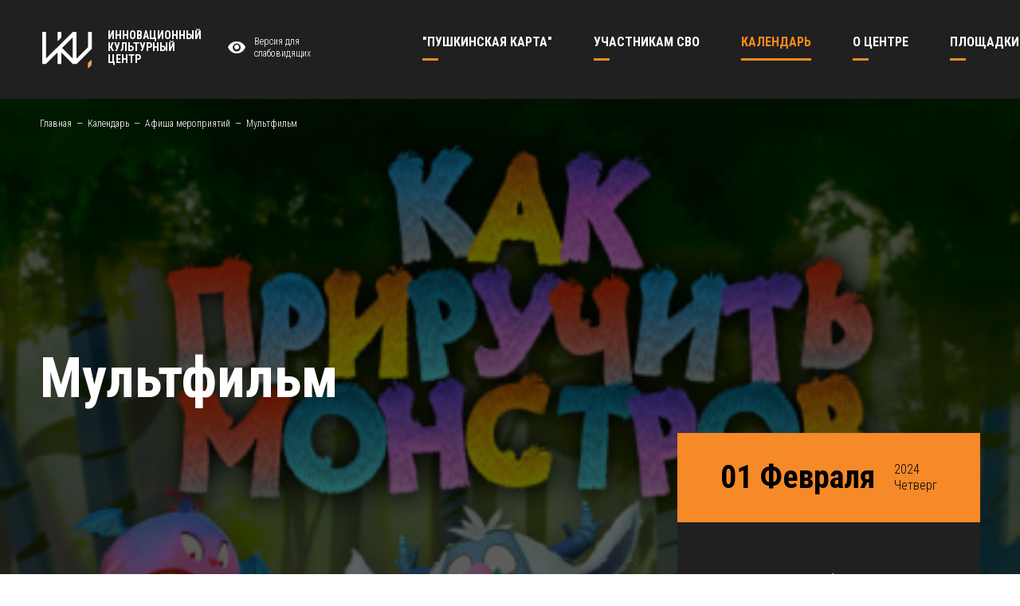

--- FILE ---
content_type: text/html; charset=UTF-8
request_url: https://www.icc40.ru/calendar/events/multfilm
body_size: 6282
content:
<!doctype html>
<html lang="ru">
<head>
    <meta charset="utf-8">
    <meta http-equiv="X-UA-Compatible" content="IE=edge">
    <link rel="icon" href="/storage/upload/Params/1/favicon/.jpg?c106f" type="image/x-icon">
    <meta name="csrf-token" content="n63jhmf8vWAHniRLjOSFXgKTmscZxpMm6Sz7WPCv">

    
    <meta name="viewport" content="width=1240">
    <meta name="theme-color" content="#205f9e">

    <title>Мультфильм</title>

    <link rel="canonical" href="https://www.icc40.ru/calendar/events/multfilm">

    <meta name="title" property="title" content="Мультфильм">
    <meta name="og:type" property="og:type" content="website">
    <meta name="og:title" property="og:title" content="Мультфильм">
    <meta name="og:image" property="og:image" content="https://www.icc40.ru/storage/upload/Events/1704/images/55942.jpg">

    <link href="/css/style.css?id=c02179642a10f78670dd" rel="stylesheet" type="text/css">

    
    
    <link href="https://fonts.googleapis.com/css?family=Roboto+Condensed:300,300i,400,400i,700,700i&amp;subset=cyrillic" rel="stylesheet">

</head>
<body>

<div id="app">

    <special-version-panel></special-version-panel>

    <header id="header">
        <div class="container">
            <div class="row">
                <div class="col-2">
                    <a class="logo" href="/">                        <img src="/img/logo.svg" alt="ИКЦ">
                        <span class="text">Инновационный<br/>культурный<br/>центр</span>
                    </a>                </div>
                <div class="col-3">
                    <a href="#" @click.prevent="$eventBus.$emit('toggle-spec-version')" class="spec-btn"><span class="icon icon-eye"></span>Версия для <br/>слабовидящих</a>
                </div>
                <div class="col-7">
                    <nav class="main-menu">
    <ul>
                                        <li class="lvl-1">

        <a class="menu-link" href="/pushkinskaya-karta">        <span>&quot;Пушкинская карта&quot;</span>
        </a>
            </li>
                    <li class="lvl-1">

        <a class="menu-link" href="/muzykalnyy-festival-bosfor">        <span>Участникам СВО</span>
        </a>
            </li>
                    <li class="lvl-1 active has-children">

        <a class="menu-link" href="/calendar">        <span>Календарь</span>
        </a>
                    <ul>
                                    <li class="lvl-2 active">

        <a class="menu-link" href="/calendar/events">        <span>Афиша мероприятий</span>
        </a>
            </li>
                                    <li class="lvl-2">

        <a class="menu-link" href="/calendar/eventspushkin">        <span>Мероприятия по Пушкинской карте</span>
        </a>
            </li>
                            </ul>
            </li>
                    <li class="lvl-1 has-children">

        <a class="menu-link" href="/about">        <span>О центре</span>
        </a>
                    <ul>
                                    <li class="lvl-2">

        <a class="menu-link" href="/about/news">        <span>Новости</span>
        </a>
            </li>
                                    <li class="lvl-2">

        <a class="menu-link" href="/about/team">        <span>Команда</span>
        </a>
            </li>
                                    <li class="lvl-2">

        <a class="menu-link" href="/about/contacts">        <span>Контакты</span>
        </a>
            </li>
                                    <li class="lvl-2">

        <a class="menu-link" href="/about/documents">        <span>Документы</span>
        </a>
            </li>
                            </ul>
            </li>
                    <li class="lvl-1">

        <a class="menu-link" href="/places">        <span>Площадки</span>
        </a>
            </li>
                    <li class="lvl-1 has-children">

        <a class="menu-link" href="/kino">        <span>Кино</span>
        </a>
                    <ul>
                                                                        <li class="lvl-2">

        <a class="menu-link" href="/kino/seansy">        <span>Купить билет</span>
        </a>
            </li>
                            </ul>
            </li>
                    <li class="lvl-1 has-children">

        <a class="menu-link" href="/collectives">        <span>Коллективы</span>
        </a>
                    <ul>
                                    <li class="lvl-2">

        <a class="menu-link" href="/collectives/innovatsionnyy-teatr-baleta">        <span>Инновационный театр балета</span>
        </a>
            </li>
                                    <li class="lvl-2">

        <a class="menu-link" href="/collectives/orkestr-sovremennoy-muzyki-jazzatov-giga-band">        <span>Оркестр современной музыки &quot;Jazzatov Giga Band&quot;</span>
        </a>
            </li>
                            </ul>
            </li>
                    <li class="lvl-1 has-children">

        <a class="menu-link" href="/studios">        <span>Студии</span>
        </a>
                    <ul>
                                    <li class="lvl-2">

        <a class="menu-link" href="/studios/masterskaya-keramiki-2">        <span>Мастерская керамики</span>
        </a>
            </li>
                                    <li class="lvl-2">

        <a class="menu-link" href="/studios/masterskaya-keramiki-1">        <span>Вокальная студия</span>
        </a>
            </li>
                                    <li class="lvl-2">

        <a class="menu-link" href="/studios/fotostudiya">        <span>Фотостудия</span>
        </a>
            </li>
                                    <li class="lvl-2">

        <a class="menu-link" href="/studios/khoreograficheskaya-studiya">        <span>Хореографическая студия</span>
        </a>
            </li>
                            </ul>
            </li>
                    <li class="lvl-1">

        <a class="menu-link" href="/knizhnyy-festival-buksir">        <span>БЕСПЛАТНАЯ ЮРИДИЧЕСКАЯ ПОМОЩЬ</span>
        </a>
            </li>
                    <li class="lvl-1 has-children">

        <a class="menu-link" href="/proekty">        <span>Проекты</span>
        </a>
                    <ul>
                                    <li class="lvl-2">

        <a class="menu-link" href="/proekty/tochka-kipeniya-kaluga">        <span>Точка кипения - Калуга</span>
        </a>
            </li>
                                    <li class="lvl-2">

        <a class="menu-link" href="/proekty/inklyuzivnaya-tvorcheskaya-laboratoriya">        <span>Инклюзивная творческая лаборатория</span>
        </a>
            </li>
                                    <li class="lvl-2">

        <a class="menu-link" href="/proekty/informatsionno-issledovatelskiy-tsentr-tantssoyuz">        <span>Информационно-исследовательский центр «Танцсоюз»</span>
        </a>
            </li>
                                                                </ul>
            </li>
                                                                                                                                    </ul>
</nav>
                    
                </div>

                

            </div>

        </div>

    </header>

    <div id="content">
            <div class="container">

        <div class="breadcrumbs white-color">
    <ol itemscope itemtype="http://schema.org/BreadcrumbList">
                                    <li itemprop="itemListElement" itemscope itemtype="http://schema.org/ListItem">
                    <a itemprop="item" href="/"><span itemprop="name">Главная</span></a>
                    <meta itemprop="position" content="1" />
                </li>
                                                <li itemprop="itemListElement" itemscope itemtype="http://schema.org/ListItem">
                    <a itemprop="item" href="/calendar"><span itemprop="name">Календарь</span></a>
                    <meta itemprop="position" content="2" />
                </li>
                                                <li itemprop="itemListElement" itemscope itemtype="http://schema.org/ListItem">
                    <a itemprop="item" href="/calendar/events"><span itemprop="name">Афиша мероприятий</span></a>
                    <meta itemprop="position" content="3" />
                </li>
                                                <li itemprop="itemListElement" itemscope itemtype="http://schema.org/ListItem">
                    <span itemprop="item"><span itemprop="name">Мультфильм</span></span>
                    <meta itemprop="position" content="4" />
                </li>
                        </ol>
</div>
        
        <div class="events events-one">
    <div class="events-bg-image" style="background-image: url('/storage/upload/Events/1704/images2/m_55942.jpg?4et2t');"></div>

    <div class="events-top-block">
        <h1>Мультфильм</h1>

        <div class="right-block">
            <div class="date">
                <div class="day">01 Февраля</div>
                <div class="dow">2024<br/>Четверг</div>
            </div>

            
                            <div class="cost">
                    <div class="icon icon-cash-multiple"></div>
                    <div class="label">Стоимость билетов</div>
                    <div class="text">200-300 рублей</div>
                </div>
                                </div>

        <div class="bottom-block">
                            <div class="type"><div class="icon icon-star-outline"></div>Кинопоказ</div>
                                        <div class="place"><div class="icon icon-crop-free"></div>Кинозал</div>
                    </div>

    </div>


    <div class="redactor"><p><strong>&quot;Как приручить монстров&quot; в кинотеатре ИКЦ!</strong></p>

<p>Монстервилль&nbsp;&mdash;&nbsp;город, населенный монстрами, которым надоело жить среди людей. Но&nbsp;однажды маленькой девочке по&nbsp;имени Ханна удается проникнуть в&nbsp;их мир, подвергая Монстервилль опасности.</p>

<p><strong>Билеты&nbsp;<span class="js-link" data-link="aHR0cHM6Ly9raW5vd2lkZ2V0Lmtpbm9wbGFuLnJ1L2FmaXNoYS82MzE2">здесь!</span></strong></p>

<p><strong><img alt="" height="603" src="/storage/filemanager/55942.jpg" width="424" /></strong></p></div>
</div>


<feedback-modal-form2
        modal-name="events-form"
        modal-width="633px"
        :modal-fields="['firstname', 'phone', 'email']"
        page-title="Мультфильм"
>
    <template slot="title">Записаться на мероприятие</template>
    <template slot="text">Заполните поля и отправьте заявку.<br/>Наш менеджер свяжется с Вами для подтверждения записи</template>
    <template slot="submit-text">Отправить</template>
</feedback-modal-form2>
                
    </div>
    </div>

    <footer id="footer">
        <div class="container">
            <div class="row">
                <div class="col-2">
                    <div class="footer-block-1"><ul>
	<li><strong><a href="https://www.icc40.ru/about">О центре</a></strong></li>
	<li><strong><a href="https://www.icc40.ru/proekty">Проекты</a></strong></li>
	<li><strong><a href="https://www.icc40.ru/about/contacts">Контакты</a></strong></li>
	<li><strong><a href="https://www.icc40.ru/calendar/events?m=2019-10&amp;type=">Афиша</a></strong></li>
	<li><a href="https://vk.com/icckaluga?w=app5898182_-127942281"><strong>Подписка</strong></a></li>
</ul>

<div id="gtx-trans" style="position: absolute; left: 34px; top: 110px;">
<div class="gtx-trans-icon">&nbsp;</div>
</div></div>
                </div>
                <div class="col-3">
                    <div class="footer-block-2"><ul>
	<li><strong><a href="https://www.icc40.ru/storage/upload/Documents/13/files/02.pdf">Посетителям</a></strong></li>
	<li><strong><a href="mailto:icc40@yandex.ru">Провести мероприятие</a></strong></li>
	<li><strong><a href="https://www.icc40.ru/about/contacts#Контакты">Схема проезда</a></strong></li>
	<li><strong><a href="https://www.icc40.ru/#logo culture">Партнёры</a></strong></li>
</ul></div>
                </div>
                <div class="col-4">
                    <div class="footer-block-3"><p><strong>ИКЦ открыт для посещения ежедневно</strong></p>

<p>Часы работы: 10:00 - 21:00&nbsp;</p>

<p>г. Калуга, ул. Октябрьская, 17 а</p></div>
                    <div class="social-links">
            <span data-link="aHR0cHM6Ly9vay5ydS9ncm91cC81NjI1NzE5Mzk2NzYyNQ==" class="js-link" data-target="_blank" rel="nofollow">
            <span class="icon-wrap"><span class="icon icon-odnoklassniki"></span></span>
            <span class="title">Одноклассники</span>
        </span>
            <span data-link="aHR0cHM6Ly92ay5jb20vaWNja2FsdWdh" class="js-link" data-target="_blank" rel="nofollow">
            <span class="icon-wrap"><span class="icon icon-vkontakte"></span></span>
            <span class="title">Вконтакте</span>
        </span>
    </div>                </div>
                <div class="col-3">
                    <div class="footer-block-4"><p><strong>Телефоны центра:</strong></p>

<p>Касса:<br />
<a href="tel:+74842705069">+7 (4842) 70-50-69</a></p>

<p>Администратор:<br />
<a href="tel:+79308472125">+7 (930) 847-21-25</a></p>

<p>Приемная:<br />
<a href="tel:+74842705066">+7 (4842) 70-50-66</a></p></div>
                </div>
            </div>
            <div class="row row-2">
                <div class="col-5">
                    <div class="copy">2019 © Инновационный культурный центр</div>
                </div>
                <div class="col-7">
                    <div class="pac-block">
                        <a href="https://pacmans.ru" target="_blank" rel="noopener">
                            <inline-svg src="/img/pacmans/pacmans-logo.svg"></inline-svg>
                            <div class="text"><span class="d-inline"> — </span>Разработали этот сайт</div>
                        </a>
                    </div>
                </div>
            </div>
        </div>
    </footer>

    <feedback-modal-form
    modal-name="call-me-form"
    modal-width="633px"
    :modal-fields="['firstname', 'phone']"
>
    <template slot="title">Заказать обратный звонок</template>
    <template slot="text">Заполните поля и отправьте заявку.<br/>Наш менеджер свяжется с Вами в ближайшее время.</template>
    <template slot="submit-text">Заказать звонок</template>
</feedback-modal-form>    

</div>

<script crossorigin="anonymous" src="https://polyfill.io/v3/polyfill.js?features=default%2CPromise%2CPromise.prototype.finally%2CObject.assign%2Cdocument.querySelector"></script>
<script type="text/javascript" src="/js/script.js?id=51879db4caef8121c9a6"></script>

<!-- Yandex.Metrika counter -->
<script type="text/javascript" >
   (function(m,e,t,r,i,k,a){m[i]=m[i]||function(){(m[i].a=m[i].a||[]).push(arguments)};
   m[i].l=1*new Date();k=e.createElement(t),a=e.getElementsByTagName(t)[0],k.async=1,k.src=r,a.parentNode.insertBefore(k,a)})
   (window, document, "script", "https://mc.yandex.ru/metrika/tag.js", "ym");

   ym(55674271, "init", {
        clickmap:true,
        trackLinks:true,
        accurateTrackBounce:true,
        webvisor:true,
        ecommerce:"dataLayer"
   });
</script>
<noscript><div><img src="https://mc.yandex.ru/watch/55674271" style="position:absolute; left:-9999px;" alt="" /></div></noscript>
<!-- /Yandex.Metrika counter -->\
<!-- Yandex.Metrika counter -->
<script type="text/javascript" >
   (function(m,e,t,r,i,k,a){m[i]=m[i]||function(){(m[i].a=m[i].a||[]).push(arguments)};
   m[i].l=1*new Date();k=e.createElement(t),a=e.getElementsByTagName(t)[0],k.async=1,k.src=r,a.parentNode.insertBefore(k,a)})
   (window, document, "script", "https://mc.yandex.ru/metrika/tag.js", "ym");

   ym(61203190, "init", {
        clickmap:true,
        trackLinks:true,
        accurateTrackBounce:true,
        webvisor:true
   });
</script>
<noscript><div><img src="https://mc.yandex.ru/watch/61203190" style="position:absolute; left:-9999px;" alt="" /></div></noscript>
<!-- /Yandex.Metrika counter -->

<!-- Global site tag (gtag.js) - Google Analytics -->
<script async src="https://www.googletagmanager.com/gtag/js?id=UA-149854986-1"></script>
<script>
  window.dataLayer = window.dataLayer || [];
  function gtag(){dataLayer.push(arguments);}
  gtag('js', new Date());

  gtag('config', 'UA-149854986-1');
</script>
<!--<body data-cinema-id=“6316“>-->
<!-- KinoWidget -->
<script>
    (function(d,t,u,e,s){
    e=d.createElement(t);s=d.getElementsByTagName(t)[0];
    e.async=true;e.src=u+'?v='+Date.now();s.parentNode.insertBefore(e,s);
    })(document,'script','//kinowidget.kinoplan.ru/js/kinowidget.min.js');
</script>
<!-- /KinoWidget -->
<script type="text/javascript">!function(){var t=document.createElement("script");t.type="text/javascript",t.async=!0,t.src="https://vk.com/js/api/openapi.js?166",t.onload=function(){VK.Retargeting.Init("VK-RTRG-449984-dY1AQ"),VK.Retargeting.Hit()},document.head.appendChild(t)}();</script><noscript><img src="https://vk.com/rtrg?p=VK-RTRG-449984-dY1AQ" style="position:fixed; left:-999px;" alt=""/></noscript>
<script type="text/javascript" src="https://vk.com/js/api/openapi.js?167"></script>

<script type="text/javascript" src="https://vk.com/js/api/openapi.js?167"></script>
<script src="https://culturaltracking.ru/static/js/spxl.js" data-pixel-id="1139"></script>
<!-- Facebook Pixel Code -->
<script>
!function(f,b,e,v,n,t,s)
{if(f.fbq)return;n=f.fbq=function(){n.callMethod?
n.callMethod.apply(n,arguments):n.queue.push(arguments)};
if(!f._fbq)f._fbq=n;n.push=n;n.loaded=!0;n.version='2.0';
n.queue=[];t=b.createElement(e);t.async=!0;
t.src=v;s=b.getElementsByTagName(e)[0];
s.parentNode.insertBefore(t,s)}(window, document,'script',
'https://connect.facebook.net/en_US/fbevents.js');
fbq('init', '595653254472867');
fbq('track', 'PageView');
</script>
<noscript><img height="1" width="1" style="display:none"
src="https://www.facebook.com/tr?id=595653254472867&ev=PageView&noscript=1"
/></noscript>
<script src='https://pos.gosuslugi.ru/bin/script.min.js'></script> 
<style>
@charset "UTF-8";#js-show-iframe-wrapper{position:relative;display:flex;align-items:center;justify-content:center;width:100%;min-width:293px;max-width:100%;background:linear-gradient(138.4deg,#38bafe 26.49%,#2d73bc 79.45%);color:#fff; cursor: pointer;}#js-show-iframe-wrapper .pos-banner-fluid *{box-sizing:border-box}#js-show-iframe-wrapper .pos-banner-fluid .pos-banner-btn_2{display:block;width:195px;min-height:56px;font-size:18px;line-height:24px;cursor:pointer;background:#0d4cd3;color:#fff;border:none;border-radius:8px;outline:0}#js-show-iframe-wrapper .pos-banner-fluid .pos-banner-btn_2:hover{background:#1d5deb}#js-show-iframe-wrapper .pos-banner-fluid .pos-banner-btn_2:focus{background:#2a63ad}#js-show-iframe-wrapper .pos-banner-fluid .pos-banner-btn_2:active{background:#2a63ad}@-webkit-keyframes fadeInFromNone{0%{display:none;opacity:0}1%{display:block;opacity:0}100%{display:block;opacity:1}}@keyframes fadeInFromNone{0%{display:none;opacity:0}1%{display:block;opacity:0}100%{display:block;opacity:1}}@font-face{font-family:LatoWebLight;src:url(https://pos.gosuslugi.ru/bin/fonts/Lato/fonts/Lato-Light.woff2) format("woff2"),url(https://pos.gosuslugi.ru/bin/fonts/Lato/fonts/Lato-Light.woff) format("woff"),url(https://pos.gosuslugi.ru/bin/fonts/Lato/fonts/Lato-Light.ttf) format("truetype");font-style:normal;font-weight:400;text-rendering:optimizeLegibility}@font-face{font-family:LatoWeb;src:url(https://pos.gosuslugi.ru/bin/fonts/Lato/fonts/Lato-Regular.woff2) format("woff2"),url(https://pos.gosuslugi.ru/bin/fonts/Lato/fonts/Lato-Regular.woff) format("woff"),url(https://pos.gosuslugi.ru/bin/fonts/Lato/fonts/Lato-Regular.ttf) format("truetype");font-style:normal;font-weight:400;text-rendering:optimizeLegibility}@font-face{font-family:LatoWebBold;src:url(https://pos.gosuslugi.ru/bin/fonts/Lato/fonts/Lato-Bold.woff2) format("woff2"),url(https://pos.gosuslugi.ru/bin/fonts/Lato/fonts/Lato-Bold.woff) format("woff"),url(https://pos.gosuslugi.ru/bin/fonts/Lato/fonts/Lato-Bold.ttf) format("truetype");font-style:normal;font-weight:400;text-rendering:optimizeLegibility}
</style>

<style>
#js-show-iframe-wrapper .bf-2{position:relative;display:grid;grid-template-columns:var(--pos-banner-fluid-2__grid-template-columns);grid-template-rows:var(--pos-banner-fluid-2__grid-template-rows);width:100%;max-width:1060px;font-family:LatoWeb,sans-serif;box-sizing:border-box}#js-show-iframe-wrapper .bf-2__decor{grid-column:var(--pos-banner-fluid-2__decor-grid-column);grid-row:var(--pos-banner-fluid-2__decor-grid-row);padding:var(--pos-banner-fluid-2__decor-padding);background:var(--pos-banner-fluid-2__bg-url) var(--pos-banner-fluid-2__bg-position) no-repeat;background-size:var(--pos-banner-fluid-2__bg-size)}#js-show-iframe-wrapper .bf-2__logo-wrap{position:absolute;top:var(--pos-banner-fluid-2__logo-wrap-top);bottom:var(--pos-banner-fluid-2__logo-wrap-bottom);right:0;display:flex;flex-direction:column;align-items:flex-end;padding:var(--pos-banner-fluid-2__logo-wrap-padding);background:#2d73bc;border-radius:var(--pos-banner-fluid-2__logo-wrap-border-radius)}#js-show-iframe-wrapper .bf-2__logo{width:128px}#js-show-iframe-wrapper .bf-2__slogan{font-family:LatoWebBold,sans-serif;font-size:var(--pos-banner-fluid-2__slogan-font-size);line-height:var(--pos-banner-fluid-2__slogan-line-height)}#js-show-iframe-wrapper .bf-2__content{padding:var(--pos-banner-fluid-2__content-padding)}#js-show-iframe-wrapper .bf-2__description{display:flex;flex-direction:column;margin-bottom:24px}#js-show-iframe-wrapper .bf-2__text{margin-bottom:12px;font-size:24px;line-height:32px;font-family:LatoWebBold,sans-serif}#js-show-iframe-wrapper .bf-2__text_small{margin-bottom:0;font-size:16px;line-height:24px;font-family:LatoWeb,sans-serif}#js-show-iframe-wrapper .bf-2__btn-wrap{display:flex;align-items:center;justify-content:center}
</style >
</script>
 <script>Widget("https://pos.gosuslugi.ru/form", 219096)</script>
<script async src="https://culturaltracking.ru/static/js/spxl.js?pixelId=1139" data-pixel-id="1139"></script>
</body>
</html>


--- FILE ---
content_type: image/svg+xml
request_url: https://www.icc40.ru/img/logo.svg
body_size: 1133
content:
<svg xmlns="http://www.w3.org/2000/svg" width="63" height="46" viewBox="0 0 63 46"><g><g><g><path fill="#e9a35b" d="M58.2 45.307l3.067-3.066c.418-.419.628-.976.628-1.603v-4.81a.569.569 0 0 0-.976-.418l-3.067 3.067c-.418.418-.627.976-.627 1.603v4.81c-.07.487.627.766.976.417z"/></g><g><path fill="#fff" d="M23.91 6.621V.348c0-.209-.14-.348-.35-.348h-4.042c-.209 0-.348.14-.348.348v10.664c0 .349.418.488.627.279l3.764-3.764c.209-.279.348-.557.348-.906z"/></g><g><path fill="#fff" d="M37.67 32.83L25.183 20.37a.338.338 0 0 1 0-.49L37.67 7.42c.21-.21.631-.07.631.28v24.92c0 .28-.35.42-.631.21zM57.45.35v18.41c0 .21-.07.49-.28.63L43.702 32.83c-.21.21-.631.07-.631-.28V.35c0-.21-.14-.35-.35-.35h-3.929c-.35 0-.631.14-.842.35L5.401 32.83c-.21.21-.63.07-.63-.28V.35C4.77.14 4.63 0 4.418 0H.351C.14 0 0 .14 0 .35v39.48c0 .21.14.35.35.35h4.28c.07 0 .21-.07.28-.14l13.61-13.58c.21-.21.63-.07.63.28v13.09c0 .21.14.35.351.35h4.069c.21 0 .35-.14.35-.35V26.46c0-.21.281-.35.421-.14l13.68 13.65c.14.14.42.28.63.28h4.07c.21 0 .49-.07.63-.28l18.66-18.62c.14-.14.28-.42.28-.63V.35c0-.21-.14-.35-.35-.35h-4.069c-.21 0-.42.14-.42.35z"/></g></g></g></svg>